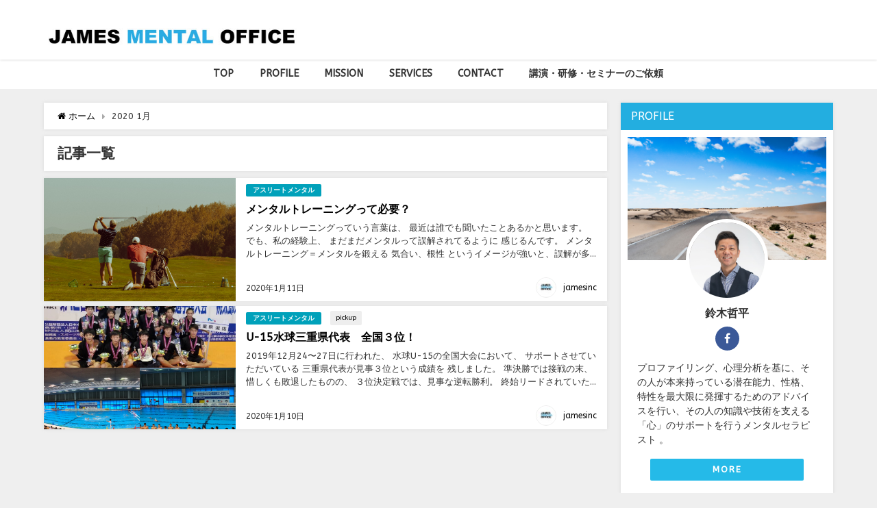

--- FILE ---
content_type: text/html; charset=UTF-8
request_url: https://jamesmentaloffice.com/2020/01
body_size: 11060
content:
<!DOCTYPE html>
<html lang="ja">
<head>
<meta charset="utf-8">
<meta http-equiv="X-UA-Compatible" content="IE=edge">
<meta name="viewport" content="width=device-width, initial-scale=1" />
<title>1月, 2020 | JAMES MENTAL OFFICE / ジェイムスメンタルオフィス</title>
<meta name="robots" content="noindex,follow">
<link rel="canonical" href="https://jamesmentaloffice.com">
<link rel="shortcut icon" href="https://jamesmentaloffice.com/wp-content/uploads/2019/03/名称未設定-9.jpg">
<!--[if IE]>
		<link rel="shortcut icon" href="">
<![endif]-->
<link rel="apple-touch-icon" href="" />

<!-- All In One SEO Pack 3.7.0[188,202] -->
<meta name="robots" content="noindex,follow" />

<script type="application/ld+json" class="aioseop-schema">{"@context":"https://schema.org","@graph":[{"@type":"Organization","@id":"https://jamesmentaloffice.com/#organization","url":"https://jamesmentaloffice.com/","name":"JAMES MENTAL OFFICE / ジェイムスメンタルオフィス","sameAs":[]},{"@type":"WebSite","@id":"https://jamesmentaloffice.com/#website","url":"https://jamesmentaloffice.com/","name":"JAMES MENTAL OFFICE / ジェイムスメンタルオフィス","publisher":{"@id":"https://jamesmentaloffice.com/#organization"}},{"@type":"CollectionPage","@id":"https://jamesmentaloffice.com/2020/01#collectionpage","url":"https://jamesmentaloffice.com/2020/01","inLanguage":"ja","name":"月別: 1月 2020","isPartOf":{"@id":"https://jamesmentaloffice.com/#website"},"breadcrumb":{"@id":"https://jamesmentaloffice.com/2020/01#breadcrumblist"}},{"@type":"BreadcrumbList","@id":"https://jamesmentaloffice.com/2020/01#breadcrumblist","itemListElement":[{"@type":"ListItem","position":1,"item":{"@type":"WebPage","@id":"https://jamesmentaloffice.com/","url":"https://jamesmentaloffice.com/","name":"JAMES MENTAL OFFICE / ジェイムスメンタルオフィス"}},{"@type":"ListItem","position":2,"item":{"@type":"WebPage","@id":"https://jamesmentaloffice.com/2020","url":"https://jamesmentaloffice.com/2020","name":"年: 2020"}},{"@type":"ListItem","position":3,"item":{"@type":"WebPage","@id":"https://jamesmentaloffice.com/2020/01","url":"https://jamesmentaloffice.com/2020/01","name":"月別: 1月 2020"}}]}]}</script>
<link rel="canonical" href="https://jamesmentaloffice.com/2020/01" />
			<script type="text/javascript" >
				window.ga=window.ga||function(){(ga.q=ga.q||[]).push(arguments)};ga.l=+new Date;
				ga('create', 'UA-136384904-1', 'auto');
				// Plugins
				
				ga('send', 'pageview');
			</script>
			<script async src="https://www.google-analytics.com/analytics.js"></script>
			<!-- All In One SEO Pack -->
<link rel='dns-prefetch' href='//cdnjs.cloudflare.com' />
<link rel='dns-prefetch' href='//fonts.googleapis.com' />
<link rel='dns-prefetch' href='//s.w.org' />
<link href='https://fonts.gstatic.com' crossorigin rel='preconnect' />
<link rel="alternate" type="application/rss+xml" title="JAMES MENTAL OFFICE / ジェイムスメンタルオフィス &raquo; フィード" href="https://jamesmentaloffice.com/feed" />
<link rel="alternate" type="application/rss+xml" title="JAMES MENTAL OFFICE / ジェイムスメンタルオフィス &raquo; コメントフィード" href="https://jamesmentaloffice.com/comments/feed" />
<link rel='stylesheet'   href='https://jamesmentaloffice.com/wp-includes/css/dist/block-library/style.min.css?ver=4.7.0.02'  media='all'>
<link rel='stylesheet'   href='https://jamesmentaloffice.com/wp-content/plugins/contact-form-7/includes/css/styles.css?ver=4.7.0.02'  media='all'>
<link rel='stylesheet'   href='https://jamesmentaloffice.com/wp-content/themes/diver/style.min.css?ver=4.7.0.02'  media='all'>
<link rel='stylesheet'   href='https://jamesmentaloffice.com/wp-content/themes/diver_child/style.css?ver=4.7.0.02'  media='all'>
<link rel='stylesheet'   href='https://jamesmentaloffice.com/wp-content/themes/diver/lib/functions/editor/gutenberg/blocks.min.css?ver=4.7.0.02'  media='all'>
<link rel='stylesheet'   href='https://cdnjs.cloudflare.com/ajax/libs/Swiper/4.5.0/css/swiper.min.css'  media='all'>
<link rel='stylesheet'   href='https://fonts.googleapis.com/css?family=ABeeZee%3A400%2C400i%7CAbel%3A400%2C400i&#038;display=swap&#038;ver=2.1.9'  media='all'>
<style id='olympus-google-fonts-inline-css' type='text/css'>

	:root {
		--font-base: ABeeZee;
		--font-headings: Abel;
		--font-input: ;
	}
	
</style>
<script src='https://jamesmentaloffice.com/wp-includes/js/jquery/jquery.js?ver=4.7.0.02' id='jquery-core-js'></script>
<link rel="https://api.w.org/" href="https://jamesmentaloffice.com/wp-json/" /><link rel="EditURI" type="application/rsd+xml" title="RSD" href="https://jamesmentaloffice.com/xmlrpc.php?rsd" />
<link rel="wlwmanifest" type="application/wlwmanifest+xml" href="https://jamesmentaloffice.com/wp-includes/wlwmanifest.xml" /> 
<meta name="generator" content="WordPress 5.5.17" />
<style>body{background-image:url()}</style><style>#onlynav ul ul,#nav_fixed #nav ul ul,.header-logo #nav ul ul{visibility:hidden;opacity:0;transition:.2s ease-in-out;transform:translateY(10px)}#onlynav ul ul ul,#nav_fixed #nav ul ul ul,.header-logo #nav ul ul ul{transform:translateX(-20px) translateY(0)}#onlynav ul li:hover>ul,#nav_fixed #nav ul li:hover>ul,.header-logo #nav ul li:hover>ul{visibility:visible;opacity:1;transform:translateY(0)}#onlynav ul ul li:hover>ul,#nav_fixed #nav ul ul li:hover>ul,.header-logo #nav ul ul li:hover>ul{transform:translateX(0) translateY(0)}</style><style>body{background-color:#efefef;color:#333}.header-wrap,#header ul.sub-menu,#header ul.children,#scrollnav,.description_sp{background:#fff;color:#333}.header-wrap a,#scrollnav a,div.logo_title{color:#333}.drawer-nav-btn span{background-color:#333}.drawer-nav-btn:before,.drawer-nav-btn:after{border-color:#333}#scrollnav ul li a{background:#f3f3f3;color:#333}.header-wrap,#header ul.sub-menu,#header ul.children,#scrollnav,.description_sp,.post-box-contents,#main-wrap #pickup_posts_container img,.hentry,#single-main .post-sub,.navigation,.single_thumbnail,.in_loop,#breadcrumb,.pickup-cat-list,.maintop-widget,.mainbottom-widget,#share_plz,.sticky-post-box,.catpage_content_wrap,.cat-post-main,#sidebar .widget,#onlynav,#onlynav ul ul,#bigfooter,#footer,#nav_fixed.fixed,#nav_fixed #nav ul ul,.header_small_menu,.content,#footer_sticky_menu,.footermenu_col,a.page-numbers,#scrollnav{background:#fff;color:#333}#onlynav ul li a{color:#333}.pagination .current{background:#abccdc;color:#fff}</style><style>.grid_post_thumbnail{height:170px}.post_thumbnail{height:180px}@media screen and (min-width:1201px){#main-wrap,.header-wrap .header-logo,.header_small_content,.bigfooter_wrap,.footer_content,.container_top_widget,.container_bottom_widget{width:90%}}@media screen and (max-width:1200px){#main-wrap,.header-wrap .header-logo,.header_small_content,.bigfooter_wrap,.footer_content,.container_top_widget,.container_bottom_widget{width:96%}}@media screen and (max-width:768px){#main-wrap,.header-wrap .header-logo,.header_small_content,.bigfooter_wrap,.footer_content,.container_top_widget,.container_bottom_widget{width:100%}}@media screen and (min-width:960px){#sidebar{width:310px}}@media screen and (max-width:767px){.grid_post_thumbnail{height:160px}.post_thumbnail{height:130px}}@media screen and (max-width:599px){.grid_post_thumbnail{height:100px}.post_thumbnail{height:70px}}</style><style type="text/css">.recentcomments a{display:inline !important;padding:0 !important;margin:0 !important;}</style><link rel="icon" href="https://jamesmentaloffice.com/wp-content/uploads/2019/03/cropped-logo-a-2-32x32.jpg" sizes="32x32" />
<link rel="icon" href="https://jamesmentaloffice.com/wp-content/uploads/2019/03/cropped-logo-a-2-192x192.jpg" sizes="192x192" />
<link rel="apple-touch-icon" href="https://jamesmentaloffice.com/wp-content/uploads/2019/03/cropped-logo-a-2-180x180.jpg" />
<meta name="msapplication-TileImage" content="https://jamesmentaloffice.com/wp-content/uploads/2019/03/cropped-logo-a-2-270x270.jpg" />
	<!-- Fonts Plugin CSS - https://fontsplugin.com/ -->
	<style>
		body, #content, .entry-content, .post-content, .page-content, .post-excerpt, .entry-summary, .entry-excerpt, .widget-area, .widget, .sidebar, #sidebar, footer, .footer, #footer, .site-footer {
font-family: "ABeeZee";
 }
#site-title, .site-title, #site-title a, .site-title a, .entry-title, .entry-title a, h1, h2, h3, h4, h5, h6, .widget-title {
font-family: "Abel";
 }
	</style>
	<!-- Fonts Plugin CSS -->
	
<script src="https://www.youtube.com/iframe_api"></script>


		<script>
		(function(i,s,o,g,r,a,m){i['GoogleAnalyticsObject']=r;i[r]=i[r]||function(){(i[r].q=i[r].q||[]).push(arguments)},i[r].l=1*new Date();a=s.createElement(o),m=s.getElementsByTagName(o)[0];a.async=1;a.src=g;m.parentNode.insertBefore(a,m)})(window,document,'script','//www.google-analytics.com/analytics.js','ga');ga('create',"UA-136384904-1",'auto');ga('send','pageview');</script>
	
</head>
<body itemscope="itemscope" itemtype="http://schema.org/WebPage" class="archive date wp-embed-responsive">

<div id="container">
<!-- header -->
	<!-- lpページでは表示しない -->
	<div id="header" class="clearfix">
					<header class="header-wrap" role="banner" itemscope="itemscope" itemtype="http://schema.org/WPHeader">
			<div class="header_small_menu clearfix">
		<div class="header_small_content">
			<div id="description"></div>
			<nav class="header_small_menu_right" role="navigation" itemscope="itemscope" itemtype="http://scheme.org/SiteNavigationElement">
							</nav>
		</div>
	</div>

			<div class="header-logo clearfix">
				

				<!-- /Navigation -->
				<div id="logo">
										<a href="https://jamesmentaloffice.com/">
													<img src="https://jamesmentaloffice.com/wp-content/uploads/2019/03/名称未設定-7.jpg" alt="JAMES MENTAL OFFICE / ジェイムスメンタルオフィス">
											</a>
				</div>
							</div>
		</header>
		<nav id="scrollnav" class="inline-nospace" role="navigation" itemscope="itemscope" itemtype="http://scheme.org/SiteNavigationElement">
			<div class="menu-%e3%83%98%e3%83%83%e3%83%80%e3%83%bc%e3%83%a1%e3%83%8b%e3%83%a5%e3%83%bc-container"><ul id="scroll-menu"><li id="menu-item-206" class="menu-item menu-item-type-custom menu-item-object-custom menu-item-home menu-item-206"><a href="https://jamesmentaloffice.com">TOP</a></li>
<li id="menu-item-104" class="menu-item menu-item-type-post_type menu-item-object-page menu-item-104"><a href="https://jamesmentaloffice.com/about-me">PROFILE</a></li>
<li id="menu-item-105" class="menu-item menu-item-type-post_type menu-item-object-page menu-item-105"><a href="https://jamesmentaloffice.com/mission">MISSION</a></li>
<li id="menu-item-106" class="menu-item menu-item-type-post_type menu-item-object-page menu-item-106"><a href="https://jamesmentaloffice.com/services">SERVICES</a></li>
<li id="menu-item-107" class="menu-item menu-item-type-post_type menu-item-object-page menu-item-107"><a href="https://jamesmentaloffice.com/contact">CONTACT</a></li>
<li id="menu-item-705" class="menu-item menu-item-type-post_type menu-item-object-page menu-item-705"><a href="https://jamesmentaloffice.com/%e8%ac%9b%e6%bc%94%e3%83%bb%e7%a0%94%e4%bf%ae%e3%83%bb%e3%82%bb%e3%83%9f%e3%83%8a%e3%83%bc%e3%81%ae%e3%81%94%e4%be%9d%e9%a0%bc">講演・研修・セミナーのご依頼</a></li>
</ul></div>		</nav>
		
		<div id="nav_fixed">
		<div class="header-logo clearfix">
			<!-- Navigation -->
			

			<!-- /Navigation -->
			<div class="logo clearfix">
				<a href="https://jamesmentaloffice.com/">
											<img src="https://jamesmentaloffice.com/wp-content/uploads/2019/03/名称未設定-7.jpg" alt="JAMES MENTAL OFFICE / ジェイムスメンタルオフィス">
									</a>
			</div>
					<nav id="nav" role="navigation" itemscope="itemscope" itemtype="http://scheme.org/SiteNavigationElement">
				<div class="menu-%e3%83%98%e3%83%83%e3%83%80%e3%83%bc%e3%83%a1%e3%83%8b%e3%83%a5%e3%83%bc-container"><ul id="fixnavul" class="menu"><li class="menu-item menu-item-type-custom menu-item-object-custom menu-item-home menu-item-206"><a href="https://jamesmentaloffice.com">TOP</a></li>
<li class="menu-item menu-item-type-post_type menu-item-object-page menu-item-104"><a href="https://jamesmentaloffice.com/about-me">PROFILE</a></li>
<li class="menu-item menu-item-type-post_type menu-item-object-page menu-item-105"><a href="https://jamesmentaloffice.com/mission">MISSION</a></li>
<li class="menu-item menu-item-type-post_type menu-item-object-page menu-item-106"><a href="https://jamesmentaloffice.com/services">SERVICES</a></li>
<li class="menu-item menu-item-type-post_type menu-item-object-page menu-item-107"><a href="https://jamesmentaloffice.com/contact">CONTACT</a></li>
<li class="menu-item menu-item-type-post_type menu-item-object-page menu-item-705"><a href="https://jamesmentaloffice.com/%e8%ac%9b%e6%bc%94%e3%83%bb%e7%a0%94%e4%bf%ae%e3%83%bb%e3%82%bb%e3%83%9f%e3%83%8a%e3%83%bc%e3%81%ae%e3%81%94%e4%be%9d%e9%a0%bc">講演・研修・セミナーのご依頼</a></li>
</ul></div>			</nav>
				</div>
	</div>
							<nav id="onlynav" class="onlynav" role="navigation" itemscope="itemscope" itemtype="http://scheme.org/SiteNavigationElement">
				<div class="menu-%e3%83%98%e3%83%83%e3%83%80%e3%83%bc%e3%83%a1%e3%83%8b%e3%83%a5%e3%83%bc-container"><ul id="onlynavul" class="menu"><li class="menu-item menu-item-type-custom menu-item-object-custom menu-item-home menu-item-206"><a href="https://jamesmentaloffice.com">TOP</a></li>
<li class="menu-item menu-item-type-post_type menu-item-object-page menu-item-104"><a href="https://jamesmentaloffice.com/about-me">PROFILE</a></li>
<li class="menu-item menu-item-type-post_type menu-item-object-page menu-item-105"><a href="https://jamesmentaloffice.com/mission">MISSION</a></li>
<li class="menu-item menu-item-type-post_type menu-item-object-page menu-item-106"><a href="https://jamesmentaloffice.com/services">SERVICES</a></li>
<li class="menu-item menu-item-type-post_type menu-item-object-page menu-item-107"><a href="https://jamesmentaloffice.com/contact">CONTACT</a></li>
<li class="menu-item menu-item-type-post_type menu-item-object-page menu-item-705"><a href="https://jamesmentaloffice.com/%e8%ac%9b%e6%bc%94%e3%83%bb%e7%a0%94%e4%bf%ae%e3%83%bb%e3%82%bb%e3%83%9f%e3%83%8a%e3%83%bc%e3%81%ae%e3%81%94%e4%be%9d%e9%a0%bc">講演・研修・セミナーのご依頼</a></li>
</ul></div>			</nav>
					</div>
	<div class="d_sp">
		</div>
	
	<div id="main-wrap">
	<!-- main -->
	<main id="main" style="float:left;margin-right:-330px;padding-right:330px;" rel="main">
		<ul id="breadcrumb" itemscope itemtype="http://schema.org/BreadcrumbList">
<li itemprop="itemListElement" itemscope itemtype="http://schema.org/ListItem"><a href="https://jamesmentaloffice.com/" itemprop="item"><span itemprop="name"><i class="fa fa-home" aria-hidden="true"></i> ホーム</span></a><meta itemprop="position" content="1" /></li><li itemprop="itemListElement" itemscope itemtype="http://schema.org/ListItem"><span itemprop="name">2020  1月</span><meta itemprop="position" content="2" /></li></ul>			<div class="wrap-post-title">記事一覧</div>
<section class="wrap-post-box">
					<article class="post-box post-1" role="article">
				<div class="post-box-contents clearfix" data-href="https://jamesmentaloffice.com/%e3%83%a1%e3%83%b3%e3%82%bf%e3%83%ab%e3%83%88%e3%83%ac%e3%83%bc%e3%83%8b%e3%83%b3%e3%82%b0%e3%81%a3%e3%81%a6%e5%bf%85%e8%a6%81%ef%bc%9f">
				<figure class="post_thumbnail">
												<div class="post_thumbnail_wrap">
								<img src="[data-uri]" data-src="https://jamesmentaloffice.com/wp-content/uploads/2020/01/luis-villasmil-1533467-unsplash.jpg" width="4000" height="3000" class="lazyload" alt="メンタルトレーニングって必要？">
														</div>
										</figure>
					<section class="post-meta-all">
											<div class="post-cat" style="background:#00a1ba"><a href="https://jamesmentaloffice.com/category/jamesmentaloffice-athlete" rel="category tag">アスリートメンタル</a></div>
																		<div class="post-title">
								<a href="https://jamesmentaloffice.com/%e3%83%a1%e3%83%b3%e3%82%bf%e3%83%ab%e3%83%88%e3%83%ac%e3%83%bc%e3%83%8b%e3%83%b3%e3%82%b0%e3%81%a3%e3%81%a6%e5%bf%85%e8%a6%81%ef%bc%9f" title="メンタルトレーニングって必要？" rel="bookmark">メンタルトレーニングって必要？</a>
						</div>
													<time class="post-date" datetime="2020-01-11">
							2020年1月11日	
							</time>
												<div class="post-substr">
															メンタルトレーニングっていう言葉は、 最近は誰でも聞いたことあるかと思います。 でも、私の経験上、 まだまだメンタルって誤解されてるように 感じるんです。 メンタルトレーニング＝メンタルを鍛える 気合い、根性 というイメージが強いと、誤解が多くなってしまうように 思うんですね。 メンタルが強い、弱いというのは 基準がな...													</div>
													<ul class="post-author">
								<li class="post-author-thum"><img alt='' src='https://secure.gravatar.com/avatar/cae18d722420dda24846645cda5f09fe?s=30&#038;d=mm&#038;r=g' srcset='https://secure.gravatar.com/avatar/cae18d722420dda24846645cda5f09fe?s=60&#038;d=mm&#038;r=g 2x' class='avatar avatar-30 photo' height='30' width='30' loading='lazy'/></li>
								<li class="post-author-name"><a href="https://jamesmentaloffice.com/author/jamesinc">jamesinc</a></li>
							</ul>
											</section>
				</div>
			</article>
												<article class="post-box post-2" role="article">
				<div class="post-box-contents clearfix" data-href="https://jamesmentaloffice.com/u-15%e6%b0%b4%e7%90%83%e4%b8%89%e9%87%8d%e7%9c%8c%e4%bb%a3%e8%a1%a8%e3%80%80%e5%85%a8%e5%9b%bd%ef%bc%93%e4%bd%8d%ef%bc%81">
				<figure class="post_thumbnail">
												<div class="post_thumbnail_wrap">
								<img src="[data-uri]" data-src="https://jamesmentaloffice.com/wp-content/uploads/2020/01/B3634F45-C551-4404-9BCD-E92A1A31C088.jpg" width="2048" height="2048" class="lazyload" alt="U-15水球三重県代表　全国３位！">
														</div>
										</figure>
					<section class="post-meta-all">
											<div class="post-cat" style="background:#00a1ba"><a href="https://jamesmentaloffice.com/category/jamesmentaloffice-athlete" rel="category tag">アスリートメンタル</a></div>
												<div class="post-tag"><a href="https://jamesmentaloffice.com/tag/pickup" rel="tag">pickup</a></div>						<div class="post-title">
								<a href="https://jamesmentaloffice.com/u-15%e6%b0%b4%e7%90%83%e4%b8%89%e9%87%8d%e7%9c%8c%e4%bb%a3%e8%a1%a8%e3%80%80%e5%85%a8%e5%9b%bd%ef%bc%93%e4%bd%8d%ef%bc%81" title="U-15水球三重県代表　全国３位！" rel="bookmark">U-15水球三重県代表　全国３位！</a>
						</div>
													<time class="post-date" datetime="2020-01-10">
							2020年1月10日	
							</time>
												<div class="post-substr">
															2019年12月24〜27日に行われた、 水球U-15の全国大会において、 サポートさせていただいている 三重県代表が見事３位という成績を 残しました。 準決勝では接戦の末、惜しくも敗退したものの、 ３位決定戦では、見事な逆転勝利。 終始リードされていた試合でしたが、 最後の最後まで食らいつき、 終了２０秒前に見事に逆...													</div>
													<ul class="post-author">
								<li class="post-author-thum"><img alt='' src='https://secure.gravatar.com/avatar/cae18d722420dda24846645cda5f09fe?s=30&#038;d=mm&#038;r=g' srcset='https://secure.gravatar.com/avatar/cae18d722420dda24846645cda5f09fe?s=60&#038;d=mm&#038;r=g 2x' class='avatar avatar-30 photo' height='30' width='30' loading='lazy'/></li>
								<li class="post-author-name"><a href="https://jamesmentaloffice.com/author/jamesinc">jamesinc</a></li>
							</ul>
											</section>
				</div>
			</article>
									</section>
	<style>
	.post-box-contents .post-meta-all {padding-bottom: 30px;}
	</style>

<!-- pager -->
<!-- /pager	 -->	</main>
	<!-- /main -->
		<!-- sidebar -->
	<div id="sidebar" style="float:right;" role="complementary">
		<div class="sidebar_content">
						        <div id="diver_widget_profile-7" class="widget widget_diver_widget_profile">            <div class="widgettitle">PROFILE</div>            <div class="diver_widget_profile clearfix">
                            <div class="clearfix coverimg lazyload on" data-bg="https://jamesmentaloffice.com/wp-content/uploads/2019/03/magnezis-magnestic-224162-unsplash.jpg">
                  <img class="lazyload" src="[data-uri]" data-src="https://jamesmentaloffice.com/wp-content/uploads/2019/03/名称未設定-6-1.jpg" alt="userimg" />
                </div>
                            <div class="img_meta">
                    <div class="name">鈴木哲平</div>
                    <ul class="profile_sns">
                      <li><a class="facebook" href="https://www.facebook.com/suzukiteppei" target="_blank"><i class="fa fa-facebook" aria-hidden="true"></i></a></li>                                                                                                            </ul>
                  </div>
              <div class="meta">
                プロファイリング、心理分析を基に、その人が本来持っている潜在能力、性格、特性を最大限に発揮するためのアドバイスを行い、その人の知識や技術を支える「心」のサポートを行うメンタルセラピスト 。              </div>
              <div class="button"><a style="background:#25bae8;color: #ffffff;" href="https://jamesmentaloffice.com/about-me">MORE</a></div>            </div>
        </div>        
		<div id="recent-posts-2" class="widget widget_recent_entries">
		<div class="widgettitle">最近の投稿</div>
		<ul>
											<li>
					<a href="https://jamesmentaloffice.com/%e9%81%82%e3%81%ab%e6%97%a5%e6%9c%ac%e4%b8%80%ef%bc%81%ef%bc%81">遂に日本一！！</a>
											<span class="post-date">2021年4月1日</span>
									</li>
											<li>
					<a href="https://jamesmentaloffice.com/%e6%ad%a3%e3%81%97%e3%81%84%e3%81%93%e3%81%a8%e3%81%8c%e6%ad%a3%e3%81%97%e3%81%84%e3%82%8f%e3%81%91%e3%81%a7%e3%81%af%e3%81%aa%e3%81%84%e3%80%82">正しいことが正しいわけではない。</a>
											<span class="post-date">2020年7月17日</span>
									</li>
											<li>
					<a href="https://jamesmentaloffice.com/%e8%87%aa%e5%88%86%e3%81%a7%e6%9c%9b%e3%82%80%e7%92%b0%e5%a2%83%e3%81%ab%e8%a1%8c%e3%81%91%ef%bc%81">自分で望む環境に行け！</a>
											<span class="post-date">2020年7月13日</span>
									</li>
											<li>
					<a href="https://jamesmentaloffice.com/%e8%89%af%e3%81%84%e4%ba%8b%e3%82%92%e3%81%97%e3%81%9f%e3%82%89%e3%80%81%e6%82%aa%e3%81%84%e4%ba%8b%e3%82%92%e3%81%97%e3%81%9f%e3%81%8f%e3%81%aa%e3%82%8b%ef%bc%9f%ef%bc%88%e3%83%a2%e3%83%a9%e3%83%ab">良い事をしたら、悪い事をしたくなる？（モラルライセンシングとは）</a>
											<span class="post-date">2020年7月10日</span>
									</li>
											<li>
					<a href="https://jamesmentaloffice.com/%e4%b8%8d%e5%ae%89%e3%81%af%e6%88%90%e9%95%b7%e3%81%ae%e3%82%82%e3%81%a8%e3%80%82">不安は成長のもと。</a>
											<span class="post-date">2020年7月8日</span>
									</li>
					</ul>

		</div><div id="categories-2" class="widget widget_categories"><div class="widgettitle">カテゴリー</div>
			<ul>
					<li class="cat-item cat-item-13"><a href="https://jamesmentaloffice.com/category/jamesmentaloffice-others" title="その他の情報">その他 <span class="count">12</span></a>
</li>
	<li class="cat-item cat-item-18"><a href="https://jamesmentaloffice.com/category/%e3%81%af%e3%81%98%e3%82%81%e3%81%ab">はじめに <span class="count">3</span></a>
</li>
	<li class="cat-item cat-item-15"><a href="https://jamesmentaloffice.com/category/jamesmentaloffice-athlete" title="アスリートメンタル">アスリートメンタル <span class="count">22</span></a>
</li>
	<li class="cat-item cat-item-9"><a href="https://jamesmentaloffice.com/category/jamesmentaloffice-sports" title="スポーツメンタルに関する情報">スポーツ <span class="count">36</span></a>
</li>
	<li class="cat-item cat-item-11"><a href="https://jamesmentaloffice.com/category/jamesmentaloffice-seminar" title="セミナーに関する情報">セミナー <span class="count">10</span></a>
</li>
	<li class="cat-item cat-item-16"><a href="https://jamesmentaloffice.com/category/jamesmentaloffice-business" title="ビジネスメンタル">ビジネスメンタル <span class="count">30</span></a>
</li>
	<li class="cat-item cat-item-7"><a href="https://jamesmentaloffice.com/category/jamesmentaloffice-vision" title="ビジョンや目標設定に関する情報">ビジョン/目標設定 <span class="count">21</span></a>
</li>
	<li class="cat-item cat-item-8"><a href="https://jamesmentaloffice.com/category/jamesmentaloffice-motivation" title="モチベーションや心の持ち方に関する情報">モチベーション <span class="count">29</span></a>
</li>
	<li class="cat-item cat-item-12"><a href="https://jamesmentaloffice.com/category/jamesmentaloffice-bunseki" title="心や性格や特徴の分析に関する情報">心の分析 <span class="count">62</span></a>
</li>
	<li class="cat-item cat-item-1"><a href="https://jamesmentaloffice.com/category/%e6%9c%aa%e5%88%86%e9%a1%9e">未分類 <span class="count">2</span></a>
</li>
			</ul>

			</div>        <div id="diver_widget_popularpost-2" class="widget widget_diver_widget_popularpost">      
      <div class="widgettitle">人気記事</div>        <ul class="diver_popular_posts">
                  <p>データはありません</p>
                </ul>
        </div>    <div id="recent-comments-2" class="widget widget_recent_comments"><div class="widgettitle">最近のコメント</div><ul id="recentcomments"></ul></div><div id="search-2" class="widget widget_search"><form method="get" class="searchform" action="https://jamesmentaloffice.com/" role="search">
	<input type="text" placeholder="検索" name="s" class="s">
	<input type="submit" class="searchsubmit" value="">
</form></div><div id="archives-2" class="widget widget_archive"><div class="widgettitle">アーカイブ</div>
			<ul>
					<li><a href='https://jamesmentaloffice.com/2021/04'>2021年4月</a></li>
	<li><a href='https://jamesmentaloffice.com/2020/07'>2020年7月</a></li>
	<li><a href='https://jamesmentaloffice.com/2020/05'>2020年5月</a></li>
	<li><a href='https://jamesmentaloffice.com/2020/04'>2020年4月</a></li>
	<li><a href='https://jamesmentaloffice.com/2020/01' aria-current="page">2020年1月</a></li>
	<li><a href='https://jamesmentaloffice.com/2019/12'>2019年12月</a></li>
	<li><a href='https://jamesmentaloffice.com/2019/11'>2019年11月</a></li>
	<li><a href='https://jamesmentaloffice.com/2019/09'>2019年9月</a></li>
	<li><a href='https://jamesmentaloffice.com/2019/08'>2019年8月</a></li>
	<li><a href='https://jamesmentaloffice.com/2019/07'>2019年7月</a></li>
	<li><a href='https://jamesmentaloffice.com/2019/06'>2019年6月</a></li>
	<li><a href='https://jamesmentaloffice.com/2019/05'>2019年5月</a></li>
	<li><a href='https://jamesmentaloffice.com/2019/04'>2019年4月</a></li>
	<li><a href='https://jamesmentaloffice.com/2019/03'>2019年3月</a></li>
			</ul>

			</div>						<div id="fix_sidebar">
															</div>
		</div>
	</div>
	<!-- /sidebar -->
</div>

				</div>
		<!-- /container -->
		
			<!-- Big footer -->
				<div id="bigfooter">
		<div class="bigfooter_wrap clearfix">
			<div class="bigfooter_colomn col4">
				<div id="media_image-3" class="widget bigfooter_col widget_media_image"><img width="500" height="60" src="https://jamesmentaloffice.com/wp-content/uploads/2019/03/名称未設定-7.jpg" class="image wp-image-92  attachment-full size-full" alt="" loading="lazy" style="max-width: 100%; height: auto;" srcset="https://jamesmentaloffice.com/wp-content/uploads/2019/03/名称未設定-7.jpg 500w, https://jamesmentaloffice.com/wp-content/uploads/2019/03/名称未設定-7-300x36.jpg 300w" sizes="(max-width: 500px) 100vw, 500px" /></div><div id="text-2" class="widget bigfooter_col widget_text"><div class="footer_title">ジェイムスメンタルオフィス</div>			<div class="textwidget"><p>三重県名張市桔梗が丘 5-1-9  2F</p>
<p>&nbsp;</p>
<p>メンタルコーチ/トレーナー</p>
<p>鈴木哲平</p>
<p>&nbsp;</p>
<p>お問い合わせ</p>
<p>050-3707-4366</p>
</div>
		</div>			</div>
			<div class="bigfooter_colomn col4">
				<div id="nav_menu-3" class="widget bigfooter_col widget_nav_menu"><div class="menu-%e3%83%95%e3%83%83%e3%82%bf%e3%83%bc%e3%83%a1%e3%83%8b%e3%83%a5%e3%83%bc-container"><ul id="menu-%e3%83%95%e3%83%83%e3%82%bf%e3%83%bc%e3%83%a1%e3%83%8b%e3%83%a5%e3%83%bc" class="menu"><li id="menu-item-179" class="menu-item menu-item-type-post_type menu-item-object-page menu-item-179"><a href="https://jamesmentaloffice.com/about-me">PROFILE</a></li>
<li id="menu-item-178" class="menu-item menu-item-type-post_type menu-item-object-page menu-item-178"><a href="https://jamesmentaloffice.com/mission">MISSION</a></li>
<li id="menu-item-177" class="menu-item menu-item-type-post_type menu-item-object-page menu-item-177"><a href="https://jamesmentaloffice.com/services">SERVICES</a></li>
<li id="menu-item-176" class="menu-item menu-item-type-post_type menu-item-object-page menu-item-176"><a href="https://jamesmentaloffice.com/contact">CONTACT</a></li>
<li id="menu-item-175" class="menu-item menu-item-type-post_type menu-item-object-page menu-item-175"><a href="https://jamesmentaloffice.com/%e3%83%97%e3%83%a9%e3%82%a4%e3%83%90%e3%82%b7%e3%83%bc%e3%83%9d%e3%83%aa%e3%82%b7%e3%83%bc">プライバシーポリシー</a></li>
</ul></div></div>			</div>
							<div class="bigfooter_colomn col4">
					<div id="search-3" class="widget bigfooter_col widget_search"><form method="get" class="searchform" action="https://jamesmentaloffice.com/" role="search">
	<input type="text" placeholder="検索" name="s" class="s">
	<input type="submit" class="searchsubmit" value="">
</form></div>				</div>
						<div class="bigfooter_colomn col4">
				            <div class="clearfix diver_widget_adarea">
                <div class="diver_widget_adlabel"></div>
                                    <div class="diver_ad"></div>
                            </div>
            			</div>
		</div>
	</div>
			<!-- /Big footer -->

			<!-- footer -->
			<footer id="footer">
				<div class="footer_content clearfix">
					<nav class="footer_navi" role="navigation">
											</nav>
					<p id="copyright">JAMES MENTAL OFFICE All Rights Reserved.</p>
				</div>
			</footer>
			<!-- /footer -->
						<!-- フッターmenu -->
						<!-- フッターCTA -->
					
		<style>@media screen and (max-width:599px){.grid_post-box{width:100%!important}.grid_post-box .post-substr{display:block}}</style><style>.appeal_box,#share_plz,.hentry,#single-main .post-sub,#breadcrumb,#sidebar .widget,.navigation,.wrap-post-title,.pickup-cat-wrap,.maintop-widget,.mainbottom-widget,.post-box-contents,#main-wrap .pickup_post_list,.sticky-post-box,.p-entry__tw-follow,.p-entry__push,.catpage_content_wrap,#cta{-webkit-box-shadow:0 0 5px #ddd;-moz-box-shadow:0 0 5px #ddd;box-shadow:0 0 5px #ddd;-webkit-box-shadow:0 0 0 5px rgba(150,150,150,.2);-moz-box-shadow:0 0 5px rgba(150,150,150,.2);box-shadow:0 0 5px rgba(150,150,150,.2)}</style><style>.newlabel{display:inline-block;position:absolute;margin:0;text-align:center;font-size:13px;color:#fff;font-size:13px;background:#58bedd;top:0}.newlabel span{color:#fff;background:#58bedd}.pickup-cat-img .newlabel::before{content:"";top:0;left:0;border-bottom:40px solid transparent;border-left:40px solid #58bedd;position:absolute}.pickup-cat-img .newlabel span{font-size:11px;display:block;top:6px;transform:rotate(-45deg);left:0;position:absolute;z-index:101;background:0 0}@media screen and (max-width:768px){.newlabel span{font-size:.6em}}</style><style>.post-box-contents .newlable{top:0}.post-box-contents .newlabel::before{content:"";top:0;left:0;border-bottom:4em solid transparent;border-left:4em solid #58bedd;position:absolute}.post-box-contents .newlabel span{white-space:nowrap;display:block;top:8px;transform:rotate(-45deg);left:2px;position:absolute;z-index:101;background:0 0}@media screen and (max-width:768px){.post-box-contents .newlabel::before{border-bottom:3em solid transparent;border-left:3em solid #58bedd}.post-box-contents .newlabel span{top:7px;left:1px}}</style><style>@media screen and (min-width:560px){.grid_post-box:hover .grid_post_thumbnail img,.post-box:hover .post_thumbnail img{-webkit-transform:scale(1.2);transform:scale(1.2)}}</style><style>#page-top a{background:rgba(0,0,0,.6);color:#fff}</style><style>.wpp-list li:nth-child(1):after,.diver_popular_posts li:nth-child(1):after{background:rgb(255,230,88)}.wpp-list li:nth-child(2):after,.diver_popular_posts li:nth-child(2):after{background:#ccc}.wpp-list li:nth-child(3):after,.diver_popular_posts li:nth-child(3):after{background:rgba(255,121,37,.8)}.wpp-list li:after{content:counter(wpp-ranking,decimal);counter-increment:wpp-ranking}.diver_popular_posts li:after{content:counter(dpp-ranking,decimal);counter-increment:dpp-ranking}.wpp-list li:after,.diver_popular_posts li:after{line-height:1;position:absolute;padding:3px 6px;left:4px;top:4px;background:#313131;color:#fff;font-size:1em;border-radius:50%;font-weight:bold;z-index:}</style><style>h2{color:#fff}h3{color:#333;border:0}h4{color:#666}h5{color:#666}</style><style>.content h2{background:#34e5e5;border-radius:3px}</style><style>.content h3{border-bottom:2px solid #333;background:#fff;border-radius:0}</style><style>.content h4{padding-left:30px;border-bottom:2px solid #21c4ed;border-radius:0}.content h4::after{position:absolute;top:.8em;left:.4em;z-index:2;content:'';width:10px;height:10px;background-color:#21c4ed;-webkit-transform:rotate(45deg);transform:rotate(45deg)}</style><style>.wrap-post-title,.wrap-post-title a{color:#333}</style><style>.wrap-post-title,.widget .wrap-post-title{background:#fff}</style><style>.widgettitle{color:#fff}</style><style>.widgettitle{background:#23aee0}</style><style>.content{font-size:17px;line-height:1.8}.content p{padding:0 0 .8em}.content ul,.content ol,.content table,.content dl{margin-bottom:.8em}.single_thumbnail img{max-height:500px}@media screen and (max-width:768px){.content{font-size:14px}}</style><style>.diver_firstview_simple.stripe.length{background-image:linear-gradient(-90deg,transparent 25%,#fff 25%,#fff 50%,transparent 50%,transparent 75%,#fff 75%,#fff);background-size:80px 50px}.diver_firstview_simple.stripe.slant{background-image:linear-gradient(-45deg,transparent 25%,#fff 25%,#fff 50%,transparent 50%,transparent 75%,#fff 75%,#fff);background-size:50px 50px}.diver_firstview_simple.stripe.vertical{background-image:linear-gradient(0deg,transparent 25%,#fff 25%,#fff 50%,transparent 50%,transparent 75%,#fff 75%,#fff);background-size:50px 80px}.diver_firstview_simple.dot{background-image:radial-gradient(#fff 20%,transparent 0),radial-gradient(#fff 20%,transparent 0);background-position:0 0,10px 10px;background-size:20px 20px}.diver_firstview_simple.tile.length,.diver_firstview_simple.tile.vertical{background-image:linear-gradient(45deg,#fff 25%,transparent 25%,transparent 75%,#fff 75%,#fff),linear-gradient(45deg,#fff 25%,transparent 25%,transparent 75%,#fff 75%,#fff);background-position:5px 5px,40px 40px;background-size:70px 70px}.diver_firstview_simple.tile.slant{background-image:linear-gradient(45deg,#fff 25%,transparent 25%,transparent 75%,#fff 75%,#fff),linear-gradient(-45deg,#fff 25%,transparent 25%,transparent 75%,#fff 75%,#fff);background-size:50px 50px;background-position:25px}.diver_firstview_simple.grad.length{background:linear-gradient(#fff,#8bcdd3)}.diver_firstview_simple.grad.vertical{background:linear-gradient(-90deg,#fff,#8bcdd3)}.diver_firstview_simple.grad.slant{background:linear-gradient(-45deg,#fff,#8bcdd3)}.content a{text-decoration:underline}.single_thumbnail:before{content:'';background:inherit;-webkit-filter:grayscale(100%) blur(5px) brightness(.9);-moz-filter:grayscale(100%) blur(5px) brightness(.9);-o-filter:grayscale(100%) blur(5px) brightness(.9);-ms-filter:grayscale(100%) blur(5px) brightness(.9);filter:grayscale(100%) blur(5px) brightness(.9);position:absolute;top:-5px;left:-5px;right:-5px;bottom:-5px;z-index:-1}/****************************************

          カエレバ・ヨメレバ

		*****************************************/.cstmreba{width:98%;height:auto;margin:36px 0}.booklink-box,.kaerebalink-box,.tomarebalink-box{width:100%;background-color:#fff;overflow:hidden;box-sizing:border-box;padding:12px 8px;margin:1em 0;-webkit-box-shadow:0 0 5px rgba(0,0,0,.1);-moz-box-shadow:0 0 5px rgba(0,0,0,.1);box-shadow:0 0 5px rgba(0,0,0,.1)}.booklink-image,.kaerebalink-image,.tomarebalink-image{width:150px;float:left;margin:0 14px 0 0;text-align:center}.booklink-image a,.kaerebalink-image a,.tomarebalink-image a{width:100%;display:block}.booklink-image a img,.kaerebalink-image a img,.tomarebalink-image a img{margin:0;padding:0;text-align:center}.booklink-info,.kaerebalink-info,.tomarebalink-info{overflow:hidden;line-height:170%;color:#333}.booklink-info a,.kaerebalink-info a,.tomarebalink-info a{text-decoration:none}.booklink-name>a,.kaerebalink-name>a,.tomarebalink-name>a{border-bottom:1px dotted;color:#04c;font-size:16px}.booklink-name>a:hover,.kaerebalink-name>a:hover,.tomarebalink-name>a:hover{color:#722031}.booklink-powered-date,.kaerebalink-powered-date,.tomarebalink-powered-date{font-size:10px;line-height:150%}.booklink-powered-date a,.kaerebalink-powered-date a,.tomarebalink-powered-date a{border-bottom:1px dotted;color:#04c}.booklink-detail,.kaerebalink-detail,.tomarebalink-address{font-size:12px}.kaerebalink-link1 img,.booklink-link2 img,.tomarebalink-link1 img{display:none}.booklink-link2>div,.kaerebalink-link1>div,.tomarebalink-link1>div{float:left;width:32.33333%;margin:.5% 0;margin-right:1%}/***** ボタンデザインここから ******/.booklink-link2 a,.kaerebalink-link1 a,.tomarebalink-link1 a{width:100%;display:inline-block;text-align:center;font-size:.9em;line-height:2em;padding:3% 1%;margin:1px 0;border-radius:2px;color:#fff!important;box-shadow:0 2px 0 #ccc;background:#ccc;position:relative;transition:0s;font-weight:bold}.booklink-link2 a:hover,.kaerebalink-link1 a:hover,.tomarebalink-link1 a:hover{top:2px;box-shadow:none}.tomarebalink-link1 .shoplinkrakuten a{background:#76ae25}.tomarebalink-link1 .shoplinkjalan a{background:#ff7a15}.tomarebalink-link1 .shoplinkjtb a{background:#c81528}.tomarebalink-link1 .shoplinkknt a{background:#0b499d}.tomarebalink-link1 .shoplinkikyu a{background:#bf9500}.tomarebalink-link1 .shoplinkrurubu a{background:#006}.tomarebalink-link1 .shoplinkyahoo a{background:#f03}.kaerebalink-link1 .shoplinkyahoo a{background:#f03}.kaerebalink-link1 .shoplinkbellemaison a{background:#84be24}.kaerebalink-link1 .shoplinkcecile a{background:#8d124b}.kaerebalink-link1 .shoplinkkakakucom a{background:#314995}.booklink-link2 .shoplinkkindle a{background:#007dcd}.booklink-link2 .shoplinkrakukobo a{background:#d50000}.booklink-link2 .shoplinkbk1 a{background:#0085cd}.booklink-link2 .shoplinkehon a{background:#2a2c6d}.booklink-link2 .shoplinkkino a{background:#003e92}.booklink-link2 .shoplinktoshokan a{background:#333}.kaerebalink-link1 .shoplinkamazon a,.booklink-link2 .shoplinkamazon a{background:#FF9901}.kaerebalink-link1 .shoplinkrakuten a,.booklink-link2 .shoplinkrakuten a{background:#c20004}.kaerebalink-link1 .shoplinkseven a,.booklink-link2 .shoplinkseven a{background:#225496}/***** ボタンデザインここまで ******/.booklink-footer{clear:both}/***  解像度480px以下のスタイル ***/@media screen and (max-width:480px){.booklink-image,.kaerebalink-image,.tomarebalink-image{width:100%;float:none!important}.booklink-link2>div,.kaerebalink-link1>div,.tomarebalink-link1>div{width:49%;margin:.5%}.booklink-info,.kaerebalink-info,.tomarebalink-info{text-align:center;padding-bottom:1px}}/**** kaereba ****/</style><style>.nav_in_btn li.nav_in_btn_list_1 a{background:#fff;color:#335}.nav_in_btn li.nav_in_btn_list_2 a{background:#fff;color:#335}.nav_in_btn li.nav_in_btn_list_3 a{background:#fff;color:#335}.nav_in_btn li.nav_in_btn_list_4 a{background:#fff;color:#335}.nav_in_btn ul li{border-left:solid 1px #d4d4d4}.nav_in_btn ul li:last-child{border-right:solid 1px #d4d4d4}.nav_in_btn ul li i{font-size:21px}.d_sp .nav_in_btn ul li{width:100%}</style><link rel='stylesheet'   href='https://maxcdn.bootstrapcdn.com/font-awesome/4.7.0/css/font-awesome.min.css'  media='all'>
<link rel='stylesheet'   href='https://cdnjs.cloudflare.com/ajax/libs/lity/2.3.1/lity.min.css'  media='all'>
<link rel='stylesheet'   href='https://jamesmentaloffice.com/wp-content/themes/diver/lib/assets/prism/prism.css?ver=4.7.0.02'  media='all'>
<script type='text/javascript' id='contact-form-7-js-extra'>
/* <![CDATA[ */
var wpcf7 = {"apiSettings":{"root":"https:\/\/jamesmentaloffice.com\/wp-json\/contact-form-7\/v1","namespace":"contact-form-7\/v1"}};
/* ]]> */
</script>
<script src='https://jamesmentaloffice.com/wp-content/plugins/contact-form-7/includes/js/scripts.js?ver=4.7.0.02' id='contact-form-7-js'></script>
<script defer src='https://jamesmentaloffice.com/wp-content/themes/diver/lib/assets/sticky/jquery.fit-sidebar.min.js?ver=4.7.0.02' id='sticky-js'></script>
<script defer src='https://jamesmentaloffice.com/wp-content/themes/diver/lib/assets/diver.min.js?ver=4.7.0.02' id='diver-main-js-js'></script>
<script src='//cdnjs.cloudflare.com/ajax/libs/lazysizes/4.1.5/plugins/unveilhooks/ls.unveilhooks.min.js?ver=5.5.17' id='unveilhooks-js'></script>
<script src='//cdnjs.cloudflare.com/ajax/libs/lazysizes/4.1.5/lazysizes.min.js?ver=5.5.17' id='lazysize-js'></script>
<script src='https://cdnjs.cloudflare.com/ajax/libs/Swiper/4.5.0/js/swiper.min.js?ver=5.5.17' id='swiperjs-js'></script>
<script defer src='https://cdnjs.cloudflare.com/ajax/libs/gsap/2.1.2/TweenMax.min.js?ver=5.5.17' id='tweenmax-js'></script>
<script defer src='https://cdnjs.cloudflare.com/ajax/libs/lity/2.3.1/lity.min.js?ver=5.5.17' id='lity-js'></script>
<script defer src='https://jamesmentaloffice.com/wp-content/themes/diver/lib/assets/prism/prism.js?ver=4.7.0.02' id='prism-js'></script>
<script src='https://jamesmentaloffice.com/wp-includes/js/wp-embed.min.js?ver=4.7.0.02' id='wp-embed-js'></script>
		<script>!function(d,i){if(!d.getElementById(i)){var j=d.createElement("script");j.id=i;j.src="https://widgets.getpocket.com/v1/j/btn.js?v=1";var w=d.getElementById(i);d.body.appendChild(j);}}(document,"pocket-btn-js");</script>
		
		<div class="drawer-overlay"></div>
		<div class="drawer-nav"></div>

				<div id="header_search" class="lity-hide">
					</div>
			</body>
</html>

--- FILE ---
content_type: text/plain
request_url: https://www.google-analytics.com/j/collect?v=1&_v=j102&a=666509&t=pageview&_s=1&dl=https%3A%2F%2Fjamesmentaloffice.com%2F2020%2F01&ul=en-us%40posix&dt=1%E6%9C%88%2C%202020%20%7C%20JAMES%20MENTAL%20OFFICE%20%2F%20%E3%82%B8%E3%82%A7%E3%82%A4%E3%83%A0%E3%82%B9%E3%83%A1%E3%83%B3%E3%82%BF%E3%83%AB%E3%82%AA%E3%83%95%E3%82%A3%E3%82%B9&sr=1280x720&vp=1280x720&_u=IEBAAEABAAAAACAAI~&jid=1082887521&gjid=7024002&cid=1053348184.1768777182&tid=UA-136384904-1&_gid=2019624262.1768777182&_r=1&_slc=1&z=1662473200
body_size: -452
content:
2,cG-V0NGWNYTM4